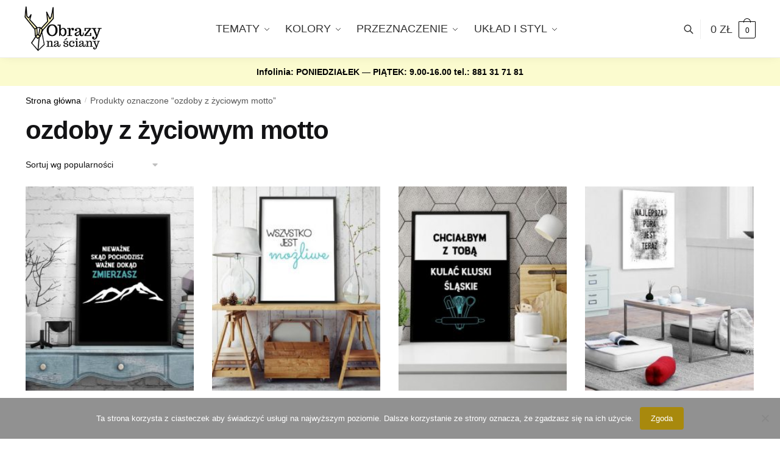

--- FILE ---
content_type: text/css
request_url: https://obrazynasciany.pl/wp-content/themes/shoptimizer-child-theme/style.css?ver=1.1.0
body_size: 1473
content:
/*
Theme Name: Shoptimizer Child Theme
Theme URI: 
Description: Child theme of Shoptimizer
Author: CommerceGurus
Author URI: 
Template: shoptimizer
Version: 1.1.0
*/



/* poczatek zestawow **
.zestaw-template-default #primary{width:100%;}
.zestaw-template-default .posted-on{display:none;}
.add_all{margin-top:40px;text-align:center;}
.type-zestaw .added_to_cart.wc-forward{display:none;}
ul.produkty-w-zestawie li.product .added_to_cart{width:calc(100% - 30px) !important;}

.type-zestaw .add_all .add_to_cart_multi_button{background-color:#094b84;border-color:#094b84;}
.type-zestaw .add_all .add_to_cart_multi_button:hover{color:#fff !important;}
.archiwum-zestawy .entry-content{display:none;}

#zestaw{margin-left:0px;}
.nag{letter-spacing:-0.3px;text-transform:uppercase !important;}
#zestaw img{width:33%;float:left;margin-right:10px;margin-bottom:10px;}
#zestaw li{list-style-type: none;clear:both;overflow:hidden;position:relative;}
#zestaw h2{font-size:16px;margin-bottom:10px;line-height:18px;}
#zestaw .ddt{font-size:14px;display:block;line-height:16px;}
.add_all_content{text-align:right;margin-top:20px;margin-bottom:30px;}
.add_all_content a{background-color:#094b84 !important;}
.cena{text-align:right;font-weight:700 !important;}
#zestaw .usun{color:#fff;background-color:#094b84;padding:2px 10px;position:absolute;bottom:10px;font-size:14px;cursor:pointer;}

@media(max-width:1160px) and (min-width:768px)
{
	#zestaw h2{font-size:14px;line-height:16px;}
	#zestaw .ddt{font-size:12px;line-height:14px;}
	/*.ddt{display:none !important;}**
}

@media(max-width:1080px) and (min-width:768px)
{
	#zestaw .ddt{display:none !important}
}

@media(max-width:900px) and (min-width:768px)
{
	#zestaw h2{font-size:12px;line-height:14px;}
}

@media(max-width:400px)
{
	#zestaw .ddt{display:none !important}
}

.archiwum-zestawy h1{margin-left:20px;}
.archiwum-zestawy h2.entry-title{font-size:16px !important;}

.archiwum-zestawy article .kz{text-align:center;}
.archiwum-zestawy article .kz a{background-color:#094b84;color:#fff;padding:10px 20px;}

.p3p1{text-align:center;}

.shoptimizer-archive .content-area.archiwum-zestawy{width:100%;}

/* koniec zestawow **


/* poprawki na karcie produktu */

@media (min-width: 993px)
{
	.site-main .columns-5.products li.product {
	    float: left;
	    width: 20%;
	}
}

#form-zapytaj-o{display:none;}
#bt-zapytaj-o{color:#a8890d;text-decoration:underline;font-weight:bold;cursor:pointer;font-size:18px;}
#pin{margin-top:20px;}
#kjt{color:#a8890d;font-weight:bold;text-decoration:underline;}

.product-details-wrapper .woocommerce-Price-amount.amount{color:#a8890d;font-size:26px;font-weight:bold;}

.mobile-summary h2.product_title.entry-title {display:none;}
/*.mobile-summary h2.product_title.entry-title.bs-title {display:block;margin-bottom:10px !important;}*/
.mobile-summary .price{display:none;}

/* koniec poprawek na karcie produtku */

/* formularz zapytaj o inny rozmiar */

#zapytaj-o-email{margin-top:10px;margin-bottom:10px;font-size:15px;}
#zapytaj-o-txt{font-size:15px;margin-bottom:10px;height:200px;}
#zapytaj-o-wyslij{color:#fff;background-color:#a8890d;}
#zapytaj-o-wyslij:hover{background-color:#a8890d;}
#zapytaj-o-zasady{display:block;font-size:12px;margin-top:10px;}
#zapytaj-o-komunikat{display:block;}

/* koniec formularz zapytaj o inny rozmiar */

/* dane do FV */
#bs_fv, #bs_fv .optional, #fv_check_field .optional{display:none;}
#fv_check_field{font-weight:bold;}
#fv_skopiuj{background-color:#a8890d;color:#fff;}
#fv_ul_field{margin-bottom:5px;}

/* koniec danych do FV */


/*inne*/
#ileul{display:none;}
#iuw{position: absolute;bottom: 20px;left:50px;background-color:#404040;color:#fff;height:20px;width:20px;border-radius:10px;text-align:center;font-size:12px;line-height:20px;}
.elementor-element.elementor-wc-products ul.products li.product .button{width: calc(100% - 40px);
    margin-left: 21px;
    margin-right: 20px;font-weight:normal;xposition:relative;}

.elementor-product-loop-item--align-center.elementor-element.elementor-wc-products ul.products li.product .button{position:relative;}

.woocommerce-order .woocommerce-order-overview__order.order{display:none;}
.next.page-numbers{padding-left:0px !important;}
.prev.page-numbers{padding-right:0px !important;}

/*not: .shoptimizer-primary-navigation*/
/*.col-full-nav div:last-child{height:70px; !important;}*/
/*.col-full-nav .shoptimizer-primary-navigation{display:block !important;}*/

/*koniec innych*/

.woocommerce-shipping-destination{display:none;}


/* paczkomat */
#geowidget_show_map{padding:10px;font-size:16px;}
#selected-parcel-machine{min-width:auto !important;margin-top:10px;font-size:14px;line-height:16px;}
.easypack-parcel-machine-select{text-align:left !important;}
.easypack-parcel-machine-label{border-left:1px solid #e2e2e2;border-right:none !important;}
.easypack-parcel-machine-select .italic{font-style:normal !important;}
#selected-parcel-machine div{margin-bottom:5px;}
/* koniec paczkomatu */

/*zmiana brzydkiego zielonego koloru powiadomień woo*/
body.single-product .woocommerce-message .message-inner, body.woocommerce-cart .woocommerce-message{background-color:#a8890d !important;}
/*koniec zmian brzydkiego zielonego koloru powiadomień woo*/


#dinks{position:fixed;right:10px;bottom:10px;z-index: 1000;width: 76px;height: 76px;border-radius: 38px;text-align: center;font-size: 26px;line-height:76px;vertical-align: middle;font-weight: bold;cursor: pointer;}
#tekst_dinksa{position:fixed;right:100px;bottom:25px;z-index: 1000;padding: 8px 20px;display: none;}
#tekst_dinksa b{font-weight:bold;}

.zapytaj-o-promo{display: block;text-align: left;font-size: 14px;margin-bottom: 10px;}
.zapytaj-o-promo input{margin: 4px;cursor: pointer}

#czekboxy label.checkbox{font-weight: normal;}
#specjalne_promki_checkbox_field .optional{display: none;}


/* przekreslone ceny 
.hid{display:none;}
#bs-prices{text-decoration:line-through;font-size:24px;margin-top:10px;}
#bs-coupon-price{border:1px solid #e2e2e2;font-size:14px;padding:6px 10px;margin-top:10px;text-align:center;margin-bottom:10px;}
.single_variation_wrap .woocommerce-variation-price .price .amount{font-size:24px !important;}
.bs-red{color:red;font-weight:bold;font-size:125%}
.bs-b{font-weight:bold}
#bs-price-30d{font-size:13px;text-align:center}
/* przekreslone ceny */

/* przekreślone ceny */
.hid{display:none;}
.bs-lt{text-decoration:line-through;}
.bs-b{font-weight:bold;}
.bs-red{color:red;}
#bs-price-ori{text-decoration:line-through;font-size:24px;margin-top:10px;}
#bs-price-coupon{border:1px solid #e2e2e2;font-size:14px;padding:6px 10px;margin-top:10px;text-align:center;margin-bottom:10px;}
#bs-price-30d{font-size:13px;text-align:center;font-weight:normal;}
/* koniec przekreślonych cen */